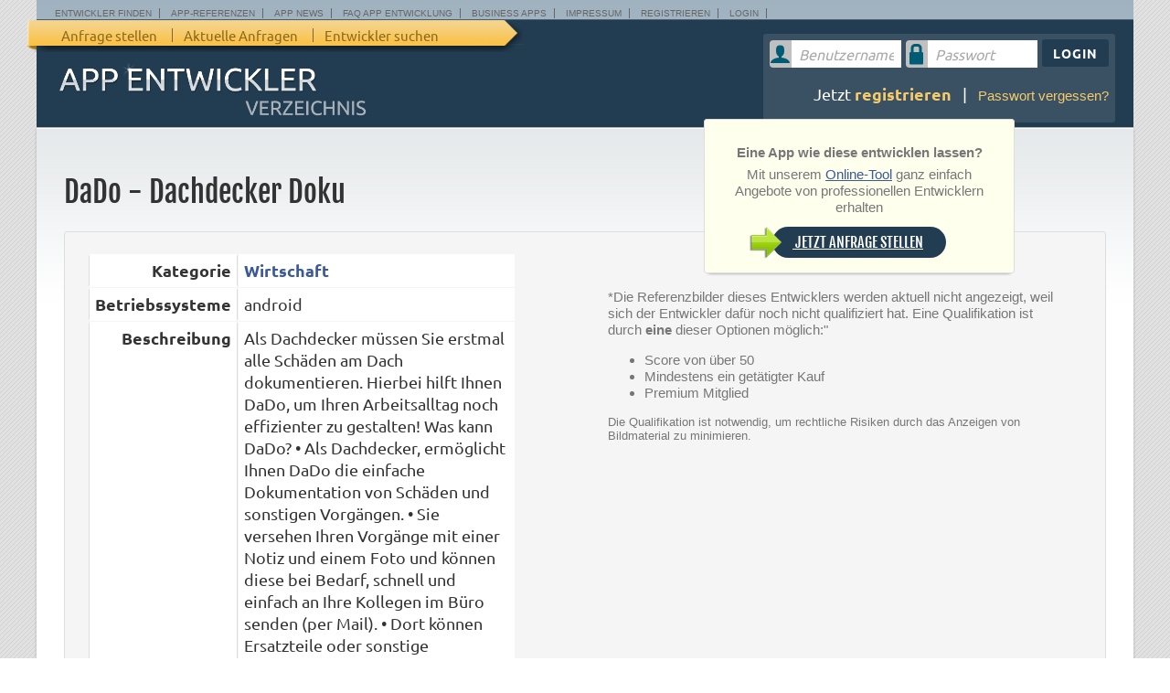

--- FILE ---
content_type: text/html; charset=UTF-8
request_url: https://app-entwickler-verzeichnis.de/app-referenzen/Wirtschaft/4788-dado--dachdecker-doku
body_size: 5104
content:
<!DOCTYPE html>
<html lang="de">

<head>
    <meta http-equiv="content-type" content="text/html; charset=UTF-8">

      <title>DaDo - Dachdecker Doku</title>
  
   
    
   
   
<meta name="description" content="Als Dachdecker müssen Sie erstmal alle Schäden am Dach dokumentieren. Hierbei hilft Ihnen DaDo, um Ihren Arbeitsalltag noch effizienter zu gestalten">
<meta name="keywords" content="Dachdecker">






    <!-- deferred loading of styles -->
    <link rel="preload" href="/images/icomoon/style.css" as="style" onload="this.onload = null;this.rel = 'stylesheet'">
    <noscript>
        <link rel="stylesheet" href="/images/icomoon/style.css">
    </noscript>


    <link rel="stylesheet" href="/css/critical.css?v=33" type="text/css">
    <link rel="stylesheet" href="/css/template.css?v=33" type="text/css">
    <link rel="stylesheet" href="/css/mobile.css?v=33" type="text/css">
    <link rel="stylesheet" href="/css/hamburger.css?v=33" type="text/css">

    <!-- jQuery -->
    <script src="/js/jquery.min.js"></script>



    <!-- fonts -->

    <link rel="icon" type="image/png" href="/favicon-32x32.png" sizes="32x32" />
    <link rel="icon" type="image/png" href="/favicon-16x16.png" sizes="16x16" />

    <!-- Google+ -->
    <link href="https://plus.google.com/106444695170874526139" rel="publisher" />


    <meta name="viewport" content="width=device-width, initial-scale=1.0, user-scalable=no" />
    <meta name="mobile-web-app-capable" content="yes">
    <meta name="apple-mobile-web-app-capable" content="yes" />
    <meta name="apple-mobile-web-app-status-bar-style" content="black" />

    <link rel="icon" sizes="192x192" href="/icon.png">


</head>


<body class="appsdetail">
    <div id="wrapper">
        
        <div id="header">
            <div id="toplinks" class="wrapperMenu">
                <button class="hamburger hamburger--slider" type="button">
                    <span class="hamburger-box">
                        <span class="hamburger-inner"></span>
                    </span>
                </button>


                <nav id="boxMenu">

                    <ul id="mainMenu" class="nav menu">

                        <!--  <li ><a href="/apps-programmierung">App Programmierung</a></li> -->
                        <li> <a href="/programmierer-in">Entwickler finden</a></li>
                        <li><a href="/app-referenzen">App-Referenzen</a></li>
                        <li><a href="/articles">App News</a></li>
                        <li><a href="/articles/110-faq-app-entwicklung">FAQ App Entwicklung</a></li>
                        <li><a href="/articles/130-business-apps">Business Apps</a></li>


                        <li><a href="/impressum">Impressum</a></li>
                        <li><a class="mobileButton" href="/login-register">Registrieren</a></li>
                        <li><a class="mobileButton" href="/index.php?com=users&view=login">Login</a></li>

                    </ul>
                </nav>
            </div>



            <div id="menu">
                <ul class="nav menu">
                    <li><a class=" first" href="/index.php?com=anfragen&view=form2022" title="Anfrage zur App Entwicklung stellen">Anfrage stellen</a></li>
                    <li><a href="/anfragen-app-programmierung">Aktuelle Anfragen</a></li>
                    <li><a href="/programmierer-in">Entwickler suchen</a></li>
                </ul>
            </div>



            <div id="login" class="desktopOnly">
                <div id="divLogout" class=" hidden  ">
                    <p>Willkommen, <span class="printedUsername"></span><br></p>
                    <a class="btn" href="/index.php?task=logout" id="btnLogout">logout</a>
                </div>

                                    <div id="divLogin" class=" ">
                        
<!--login module-->


<form  class="icoForm" action="/index.php?com=users&task=doLogin" method="post"  >
    <div class='boxLoginInput'>
        <label for="username" class="icon-user"></label>
                    <input type="text" name="username" class="username" placeholder="Benutzername" >
            </div>
    <div class='boxLoginInput'>
        <label for="password" class="icon-lock"></label>
        <input type="password" name="password" class="password" placeholder="Passwort">
    </div>

    <button type="submit" class="btnSubmitLogin">Login</button>

    <hr class="clear">

    
        <p class="white floatright boxTeaserRegister">
            Jetzt <a href="/index.php?com=users&view=register" class="orange">registrieren</a> &nbsp; | &nbsp;
            <a href="/index.php?com=users&view=reset1" class="orange small">Passwort vergessen?</a></p>

    </form>


                    </div>

                            </div>




            <div id="logo">
                <a href="https://app-entwickler-verzeichnis.de"><img id="aevlogo" src="/images/corporate/app-entwickler-verzeichnis-2018.png" alt="App Entwickler Verzeichnis" /></a>

                <!--                <h2 id="subtitle"><a href="/iphone-ipad-programmierung">iOS</a> &nbsp; &middot; &nbsp;
                                        <a href="/android-programmierung">Android</a>&nbsp; &middot; &nbsp;
                                        <a href="/articles/110-faq-app-entwicklung/682-der-progressive-web-apps-pws-guide">Web App</a></h2>-->
            </div>

        </div>




        


        <div id="contentwrapper">

            <div id="content" class="">
                


                <div id="main" >
                    <!--iTunes Affiliate Link-Maker makes all Links to iTunes count for our Affiliate ID-->
<script type='text/javascript'>var _merchantSettings = _merchantSettings || [];
    _merchantSettings.push(['AT', '11lvi5']);
    (function () {
        var autolink = document.createElement('script');
        autolink.type = 'text/javascript';
        autolink.async = true;
        autolink.src = ('https:' == document.location.protocol) ? 'https://autolinkmaker.itunes.apple.com/js/itunes_autolinkmaker.js' : 'http://autolinkmaker.itunes.apple.com/js/itunes_autolinkmaker.js';
        var s = document.getElementsByTagName('script')[0];
        s.parentNode.insertBefore(autolink, s);
    })();</script>


<div class="box2 shadow small mobilehidden" style="width: 340px; position: fixed; left: calc(50% + 130px); top: 130px; background: #ffe; padding: 15px; text-align: center; z-index:99">
    <p style='margin-bottom: 6px; font-size: 15px'><b>Eine App wie diese entwicklen lassen?</b></p> Mit unserem <a href="/anfrage-stellen">Online-Tool</a> ganz einfach Angebote von professionellen Entwicklern erhalten</p>
<a class="button primary " style="height: 40px; font-size: 16px" href="/anfrage-stellen" >
    <img alt="apps-programmierer-anfragen" src="/images/template/pfeilBig.png" height="35" width="35" style='margin-left: -50px'>
    <span>Jetzt Anfrage stellen</span>
</a>
</div>


<div id="appDetail"  style="min-height:135px">
    <h1 >DaDo - Dachdecker Doku</h1>

    <div class="flexRow box2">

        <div >
            <table class="anfragenstart"  border="0" cellspacing="1" cellpadding="2" >
                <tr>
                    <td class="titel">Kategorie</td>
                    <td>
                        <a href="/app-referenzen/Wirtschaft/1">    
                            Wirtschaft                        </a>
                    </td>
                </tr>
                <tr>
                    <td class="titel">Betriebssysteme</td>
                    <td>
                        android                    </td>
                </tr>

                <tr>
                    <td class="titel">Beschreibung</td>
                    <td>Als Dachdecker müssen Sie erstmal alle Schäden am Dach dokumentieren. Hierbei hilft Ihnen DaDo, um Ihren Arbeitsalltag noch effizienter zu gestalten!
Was kann DaDo?
•	Als Dachdecker, ermöglicht Ihnen DaDo die einfache Dokumentation von Schäden und sonstigen Vorgängen.
•	Sie versehen Ihren Vorgänge mit einer Notiz und einem Foto und können diese bei Bedarf, schnell und einfach an Ihre Kollegen im Büro senden (per Mail).
•	Dort können Ersatzteile oder sonstige Materialen direkt bestellt werden, während Sie noch beim Kunden sind.

Ein Dachdecker sorgt mit seiner Arbeit für wind- und wetterfeste Gebäude. Neben dem Dachdecken umfasst das Aufgabengebiet des Dachdeckers den gesamten Bereich der Dach-, Wand- und Abdichtungstechnik. Zu seinem Tätigkeitsfeld gehören auch der Einbau von Dachfenstern und das Installieren von Solaranlagen. Dachdecker arbeiten insbesondere bei Metallarbeiten mit Dachklempnern und Dachspenglern zusammen.</td>
                </tr>


                                  
                    <tr>
                        <td class="titel">Link</td>
                        <td>
                                                        <a rel="nofollow" href="https://play.google.com/store/apps/details?id=com.nubix.DaDo" title="https://play.google.com/store/apps/details?id=com.nubix.DaDo" target="_blank">play.google.com/store/apps/det...</a>
                        </td>
                    </tr>
                     

                <tr>
                    <td class="titel">Entwickler</td>
                    <td>    
                                                <!-- <a class="" href="/programmierer/dresden/3468-nubix-software-design-gmbh" > -->
                            nubix Software-Design GmbH                    <!--  -->    </a>
                    </td>

                </tr>

            </table>

            <br >


            <!-- T A G S -->
            <div id="tags" style="width: 430px">
                <label class='tags'> Dachdecker </label>            </div>

        </div>

        <div>
            
                <div class="box small">
                    <p>*Die Referenzbilder dieses Entwicklers werden aktuell nicht angezeigt, weil sich der Entwickler dafür noch nicht qualifiziert hat. Eine Qualifikation ist durch <b>eine</b> dieser Optionen möglich:"</p>
                    <ul>
                        <li>Score von über 50</li>
                        <li>Mindestens ein getätigter Kauf</li>
                        <li>Premium Mitglied</li>
                    </ul>

                    <p class="small">Die Qualifikation ist notwendig, um rechtliche Risiken durch das Anzeigen von Bildmaterial zu minimieren.</p>
                </div>

                        </div>
    </div>


    <hr class="clearall">
    <br>



</div>    


<hr >
<br>
<h2>App Kategorien</h2>

 
<div class="flex flexLinks ">

    <a class="boxRef gradientSilver" href="/app-referenzen/Wirtschaft/1">
        <img class="icon" src="/images/icons/office.png" />Wirtschaft</a>
    <a href="/app-referenzen/Bildung/1" class="boxRef gradientSilver">
        <img class="icon" src="/images/icons/book.png" />Bildung</a>
    <a href="/app-referenzen/Unterhaltung/1" class="boxRef gradientSilver">
        <img class="icon" src="/images/icons/bullhorn.png" />Unterhaltung</a>
    <a href="/app-referenzen/Finanzen/1" class="boxRef gradientSilver">
        <img class="icon" src="/images/icons/coin.png" />Finanzen</a>
    <a href="/app-referenzen/Spiele/1" class="boxRef gradientSilver">
        <img class="icon" src="/images/icons/dribbble.png" />Spiele</a>
    <a href="/app-referenzen/Gesundheit/1" class="boxRef gradientSilver">
        <img class="icon" src="/images/icons/accessibility.png" />Gesundheit</a>
    <a href="/app-referenzen/Lifestyle/1" class="boxRef gradientSilver">
        <img class="icon" src="/images/icons/food.png" />Lifestyle</a>
    <a href="/app-referenzen/Medizin/1" class="boxRef gradientSilver">
        <img class="icon" src="/images/icons/lab.png" />Medizin</a>
    <a href="/app-referenzen/Musik/1" class="boxRef gradientSilver">
        <img class="icon" src="/images/icons/bullhorn.png" />Musik</a>
    <a href="/app-referenzen/Navigation/1" class="boxRef gradientSilver">
        <img class="icon" src="/images/icons/location.png" />Navigation</a>
    <a href="/app-referenzen/Nachrichten/1" class="boxRef gradientSilver">
        <img class="icon" src="/images/icons/newspaper.png" />Nachrichten</a>
    <a href="/app-referenzen/Fotografie/1" class="boxRef gradientSilver">
        <img class="icon" src="/images/icons/camera.png" />Fotografie</a>
    <a href="/app-referenzen/Produktivitaet/1" class="boxRef gradientSilver">
        <img class="icon" src="/images/icons/hammer.png" />Produktivität</a>
    <a href="/app-referenzen/Referenzen/1" class="boxRef gradientSilver">
        <img class="icon" src="/images/icons/books.png" />Referenz</a>
    <a href="/app-referenzen/SocialNet/1" class="boxRef gradientSilver">
        <img class="icon" src="/images/icons/bubbles.png" />SocialNet</a>
    <a href="/app-referenzen/Sport/1" class="boxRef gradientSilver">
        <img class="icon" src="/images/icons/dribbble.png" />Sport</a>
    <a href="/app-referenzen/Reisen/1" class="boxRef gradientSilver">
        <img class="icon" src="/images/icons/airplane.png" />Reisen</a>
    <a href="/app-referenzen/Dienstprogramme/1" class="boxRef gradientSilver">
        <img class="icon" src="/images/icons/settings.png" />Dienstprogr.</a>
    <hr >
    <a href="/app-referenzen/Unternehmensinterne-Apps/1" class="boxRef gradientSilver">
        <img class="icon" src="/images/icons/truck.png" />Interne Apps</a>
    <a href="/app-referenzen/Behörden/1" class="boxRef gradientSilver">
        <img class="icon" src="/images/icons/library.png" />Behörden</a>
    <a href="/app-referenzen/NGOs/1" class="boxRef gradientSilver">
        <img class="icon" src="/images/icons/globe.png" />NGOs</a>
    <a href="/app-referenzen/sonstige/1" class="boxRef gradientSilver">
        <img class="icon" src="/images/icons/tag.png" />sonstige</a>
</div>
<br>
<p> 
    <a href="/app-referenzen">Alle App Referenzen</a>
</p>





<p class="small" style="display: block; text-align: right">ID 4788 | 0  | 0</p>                </div>



            </div> <!-- content end -->


            <!-- RIGHT -->



            <hr class="clearall" />


        </div>

    </div>

    <!-- END WRAPPER -->






    <div id="sitemap" class="">

<div class="floatingbox" >
    <div class="box">
        <h3>App Entwickler Artikel</h3>
        <a href="/articles/110-faq-app-entwicklung/690-app-entwickeln-lassen-tutorial-für-newbies">App entwickeln lassen</a>
        <a href="/articles/110-faq-app-entwicklung/71-was-kostet-die-entwicklung-einer-app">Kosten App Entwicklung</a>
        <a href="/articles/110-faq-app-entwicklung/575-app-entwicklung-ein-ratgeber-fuer-auftraggeber">7 Tipps für Auftraggeber</a>
        <a href="/articles/110-faq-app-entwicklung/586-unterschiede-und-vergleich-native-apps-vs-web-apps-2">Native App vs WebApp</a>
    </div>

    <div class="box" >
        <h3>App Tipps</h3>
        <a href="https://it-entwickler-jobs.de/" target="_blank">IT Entwickler Jobs</a>
        <a href="https://itunes.apple.com/de/app/meditation-time-meditations/id794980636?mt=8" target="_blank">Meditation Time</a>
        <a href="https://qm-ware.de" target="_blank">QM Reklamations-Software</a>
        <a href='/articles/100-app-entwickler-news/660-wie-man-eine-dating-app-wie-tinder-entwickelt--nur-besser'>Tinder App entwickeln</a>
        

    </div>

    
    <div class="box " >
        <h3>Programmierung</h3>
        <a href="/articles/130-business-apps/665-offshoring-in-der-app-entwicklung">Offshoring App Entwicklung</a>                           
        <a href="/articles/120-app-programmierung/297-android-programmierung-tutorial-der-grosse-android-newbie-guide">Android Programmierung</a>
        <a href="/articles/120-app-programmierung/682-der-progressive-web-apps-pws-guide">PWA Guide</a>
        


    </div>

    <div class="box " >
        <h3>Suche in...</h3>
        <a href="/programmierer-in/Berlin">App Entwicklung Berlin</a>
        <a href="/programmierer-in/München">App Entwicklung München</a>
        <a href="/programmierer-in/Köln">App Entwicklung Köln</a>
        <a href="/programmierer-in/Hamburg">App Entwicklung Hamburg</a>
    </div>

    <div class="box" >
        <h3>App Entwickler intl.</h3>        
        <a class='inline' href="/programmierer-in/?country=Österreich">Österreich</a> / <a class='inline' href="/programmierer-in/Wien">Wien</a><br>
        <a class='inline' href="/programmierer-in/?country=Schweiz"> Schweiz</a> / <a class='inline' href="/programmierer-in/zürich">Zürich</a><br>
        <a class='inline' href="https://lebensbefragung.de">Lebensberatung Ravensburg</a>
    </div>


    <hr class="clearall"  />

</div>   
</div>

    <div id="footer" class="clearfix">&copy;
        2026 App Entwickler Verzeichnis |
        <a href="https://www.internet-agentur-bodensee.com" target="_blank">Entwicklung: Internetagentur Bodensee</a> |
        <a href="/articles/992-portale">InternetPortale</a> |
        <a href="/werben" style='display: inline-block'>Werben im AEV</a> |
        <a href='/articles/990-intern/77-stellenanzeigen-fuer-app-programmierer' style='display: inline-block'>Stellenanzeigen</a>
    </div>


    <div id="popupLogin" class="hidden">

    </div>


    <div id="lightbox" class="hidden">
        <div id="popup">
            <div>
            </div>
        </div>
    </div>




    <script>
        // passing vars from php to js
                    var user = null;
            </script>



    <!-- ADD TO HOMESCREEN Plugin -->
    <!--<script src="js/addtohomescreen.min.js"></script>-->

    <script src="/js/helpers.js?v=33"></script>
    <script src="/js/handlers.js?v=33"></script>

    <script src="/js/comments.js?v=33"></script>

    

    <script src="/js/init.js?v=33"></script>

    <script src="/js/cookies.js?v=33"></script>


    










    <!-- GOOGLE ANALYTICS -->
    <script type="text/javascript">

    </script>




</body>







</html>








--- FILE ---
content_type: text/css
request_url: https://app-entwickler-verzeichnis.de/images/icomoon/style.css
body_size: 23131
content:
@font-face {
  font-family: 'icomoon';
  src:  url('fonts/icomoon.eot?6xih4h');
  src:  url('fonts/icomoon.eot?6xih4h#iefix') format('embedded-opentype'),
    url('fonts/icomoon.ttf?6xih4h') format('truetype'),
    url('fonts/icomoon.woff?6xih4h') format('woff'),
    url('fonts/icomoon.svg?6xih4h#icomoon') format('svg');
  font-weight: normal;
  font-style: normal;
}

[class^="icon-"], [class*=" icon-"] {
  /* use !important to prevent issues with browser extensions that change fonts */
  font-family: 'icomoon' !important;
  speak: none;
  font-style: normal;
  font-weight: normal;
  font-variant: normal;
  text-transform: none;
  line-height: 1;

  /* Better Font Rendering =========== */
  -webkit-font-smoothing: antialiased;
  -moz-osx-font-smoothing: grayscale;
}

.icon-home:before {
  content: "\e900";
}
.icon-home2:before {
  content: "\e9c1";
}
.icon-home3:before {
  content: "\e901";
}
.icon-office:before {
  content: "\e9c2";
}
.icon-newspaper:before {
  content: "\e902";
}
.icon-pencil:before {
  content: "\e903";
}
.icon-pencil2:before {
  content: "\e904";
}
.icon-quill:before {
  content: "\e9c3";
}
.icon-pen:before {
  content: "\e9c4";
}
.icon-blog:before {
  content: "\e9c5";
}
.icon-eyedropper:before {
  content: "\e909";
}
.icon-droplet:before {
  content: "\e9c6";
}
.icon-paint-format:before {
  content: "\e90a";
}
.icon-image:before {
  content: "\e905";
}
.icon-images:before {
  content: "\e90b";
}
.icon-camera:before {
  content: "\e906";
}
.icon-headphones:before {
  content: "\e907";
}
.icon-music:before {
  content: "\e908";
}
.icon-play:before {
  content: "\e90c";
}
.icon-film:before {
  content: "\e90d";
}
.icon-video-camera:before {
  content: "\e90e";
}
.icon-dice:before {
  content: "\e90f";
}
.icon-pacman:before {
  content: "\e910";
}
.icon-spades:before {
  content: "\e9c7";
}
.icon-clubs:before {
  content: "\e9c8";
}
.icon-diamonds:before {
  content: "\e9c9";
}
.icon-bullhorn:before {
  content: "\e911";
}
.icon-connection:before {
  content: "\e912";
}
.icon-podcast:before {
  content: "\e9ca";
}
.icon-feed:before {
  content: "\e9cb";
}
.icon-mic:before {
  content: "\e92b";
}
.icon-book:before {
  content: "\e913";
}
.icon-books:before {
  content: "\e914";
}
.icon-library:before {
  content: "\e92c";
}
.icon-file-text:before {
  content: "\e915";
}
.icon-profile:before {
  content: "\e916";
}
.icon-file-empty:before {
  content: "\e917";
}
.icon-files-empty:before {
  content: "\e918";
}
.icon-file-text2:before {
  content: "\e919";
}
.icon-file-picture:before {
  content: "\e91a";
}
.icon-file-music:before {
  content: "\e91b";
}
.icon-file-play:before {
  content: "\e92d";
}
.icon-file-video:before {
  content: "\e92e";
}
.icon-file-zip:before {
  content: "\e92f";
}
.icon-copy:before {
  content: "\e934";
}
.icon-paste:before {
  content: "\e91c";
}
.icon-stack:before {
  content: "\e93a";
}
.icon-folder:before {
  content: "\e93b";
}
.icon-folder-open:before {
  content: "\e93c";
}
.icon-folder-plus:before {
  content: "\e93d";
}
.icon-folder-minus:before {
  content: "\e93e";
}
.icon-folder-download:before {
  content: "\e93f";
}
.icon-folder-upload:before {
  content: "\e91d";
}
.icon-price-tag:before {
  content: "\e91e";
}
.icon-price-tags:before {
  content: "\e91f";
}
.icon-barcode:before {
  content: "\e940";
}
.icon-qrcode:before {
  content: "\e941";
}
.icon-ticket:before {
  content: "\e942";
}
.icon-cart:before {
  content: "\e943";
}
.icon-coin-dollar:before {
  content: "\e944";
}
.icon-coin-euro:before {
  content: "\e945";
}
.icon-coin-pound:before {
  content: "\e9cc";
}
.icon-coin-yen:before {
  content: "\e9cd";
}
.icon-credit-card:before {
  content: "\e946";
}
.icon-calculator:before {
  content: "\e947";
}
.icon-lifebuoy:before {
  content: "\e920";
}
.icon-phone:before {
  content: "\e948";
}
.icon-phone-hang-up:before {
  content: "\e9ce";
}
.icon-address-book:before {
  content: "\e949";
}
.icon-envelop:before {
  content: "\e94a";
}
.icon-pushpin:before {
  content: "\e9cf";
}
.icon-location:before {
  content: "\e94b";
}
.icon-location2:before {
  content: "\e94c";
}
.icon-compass:before {
  content: "\e94d";
}
.icon-compass2:before {
  content: "\e94e";
}
.icon-map:before {
  content: "\e921";
}
.icon-map2:before {
  content: "\e922";
}
.icon-history:before {
  content: "\e94f";
}
.icon-clock:before {
  content: "\e950";
}
.icon-clock2:before {
  content: "\e951";
}
.icon-alarm:before {
  content: "\e952";
}
.icon-bell:before {
  content: "\e923";
}
.icon-stopwatch:before {
  content: "\e9d0";
}
.icon-calendar:before {
  content: "\e924";
}
.icon-printer:before {
  content: "\e9d1";
}
.icon-keyboard:before {
  content: "\e925";
}
.icon-display:before {
  content: "\e926";
}
.icon-laptop:before {
  content: "\e953";
}
.icon-mobile:before {
  content: "\e927";
}
.icon-mobile2:before {
  content: "\e954";
}
.icon-tablet:before {
  content: "\e955";
}
.icon-tv:before {
  content: "\e9d2";
}
.icon-drawer:before {
  content: "\e956";
}
.icon-drawer2:before {
  content: "\e957";
}
.icon-box-add:before {
  content: "\e958";
}
.icon-box-remove:before {
  content: "\e959";
}
.icon-download:before {
  content: "\e95a";
}
.icon-upload:before {
  content: "\e928";
}
.icon-floppy-disk:before {
  content: "\e95b";
}
.icon-drive:before {
  content: "\e9d3";
}
.icon-database:before {
  content: "\e95c";
}
.icon-undo:before {
  content: "\e929";
}
.icon-redo:before {
  content: "\e92a";
}
.icon-undo2:before {
  content: "\e9d4";
}
.icon-redo2:before {
  content: "\e9d5";
}
.icon-forward:before {
  content: "\e9d6";
}
.icon-reply:before {
  content: "\e9d7";
}
.icon-bubble:before {
  content: "\e95d";
}
.icon-bubbles:before {
  content: "\e95e";
}
.icon-bubbles2:before {
  content: "\e9d8";
}
.icon-bubble2:before {
  content: "\e9d9";
}
.icon-bubbles3:before {
  content: "\e9da";
}
.icon-bubbles4:before {
  content: "\e95f";
}
.icon-user:before {
  content: "\e960";
}
.icon-users:before {
  content: "\e961";
}
.icon-user-plus:before {
  content: "\e962";
}
.icon-user-minus:before {
  content: "\e963";
}
.icon-user-check:before {
  content: "\e964";
}
.icon-user-tie:before {
  content: "\e9db";
}
.icon-quotes-left:before {
  content: "\e9dc";
}
.icon-quotes-right:before {
  content: "\e9dd";
}
.icon-hour-glass:before {
  content: "\e965";
}
.icon-spinner:before {
  content: "\e966";
}
.icon-spinner2:before {
  content: "\e9de";
}
.icon-spinner3:before {
  content: "\e9df";
}
.icon-spinner4:before {
  content: "\e9e0";
}
.icon-spinner5:before {
  content: "\e9e1";
}
.icon-spinner6:before {
  content: "\e9e2";
}
.icon-spinner7:before {
  content: "\e9e3";
}
.icon-spinner8:before {
  content: "\e9e4";
}
.icon-spinner9:before {
  content: "\e9e5";
}
.icon-spinner10:before {
  content: "\e9e6";
}
.icon-spinner11:before {
  content: "\e967";
}
.icon-binoculars:before {
  content: "\e968";
}
.icon-search:before {
  content: "\e938";
}
.icon-zoom-in:before {
  content: "\e969";
}
.icon-zoom-out:before {
  content: "\e96a";
}
.icon-enlarge:before {
  content: "\e96b";
}
.icon-shrink:before {
  content: "\e96c";
}
.icon-enlarge2:before {
  content: "\e9e7";
}
.icon-shrink2:before {
  content: "\e9e8";
}
.icon-key:before {
  content: "\e96d";
}
.icon-key2:before {
  content: "\e96e";
}
.icon-lock:before {
  content: "\e939";
}
.icon-unlocked:before {
  content: "\e96f";
}
.icon-wrench:before {
  content: "\e930";
}
.icon-equalizer:before {
  content: "\e931";
}
.icon-equalizer2:before {
  content: "\e9e9";
}
.icon-cog:before {
  content: "\e970";
}
.icon-cogs:before {
  content: "\e9ea";
}
.icon-hammer:before {
  content: "\e9eb";
}
.icon-magic-wand:before {
  content: "\e9ec";
}
.icon-aid-kit:before {
  content: "\e9ed";
}
.icon-bug:before {
  content: "\e9ee";
}
.icon-pie-chart:before {
  content: "\e971";
}
.icon-stats-dots:before {
  content: "\e932";
}
.icon-stats-bars:before {
  content: "\e972";
}
.icon-stats-bars2:before {
  content: "\e973";
}
.icon-trophy:before {
  content: "\e933";
}
.icon-gift:before {
  content: "\e935";
}
.icon-glass:before {
  content: "\e936";
}
.icon-glass2:before {
  content: "\e9ef";
}
.icon-mug:before {
  content: "\e937";
}
.icon-spoon-knife:before {
  content: "\e974";
}
.icon-leaf:before {
  content: "\e9f0";
}
.icon-rocket:before {
  content: "\e9f1";
}
.icon-meter:before {
  content: "\e975";
}
.icon-meter2:before {
  content: "\e9f2";
}
.icon-hammer2:before {
  content: "\e9f3";
}
.icon-fire:before {
  content: "\e9f4";
}
.icon-lab:before {
  content: "\e9f5";
}
.icon-magnet:before {
  content: "\e9f6";
}
.icon-bin:before {
  content: "\e99f";
}
.icon-bin2:before {
  content: "\e9f7";
}
.icon-briefcase:before {
  content: "\e976";
}
.icon-airplane:before {
  content: "\e9f8";
}
.icon-truck:before {
  content: "\e9f9";
}
.icon-road:before {
  content: "\e9fa";
}
.icon-accessibility:before {
  content: "\e9fb";
}
.icon-target:before {
  content: "\e9fc";
}
.icon-shield:before {
  content: "\e9fd";
}
.icon-power:before {
  content: "\e977";
}
.icon-switch:before {
  content: "\e978";
}
.icon-power-cord:before {
  content: "\e979";
}
.icon-clipboard:before {
  content: "\e97a";
}
.icon-list-numbered:before {
  content: "\e97b";
}
.icon-list:before {
  content: "\e97c";
}
.icon-list2:before {
  content: "\e97d";
}
.icon-tree:before {
  content: "\e97e";
}
.icon-menu:before {
  content: "\e97f";
}
.icon-menu2:before {
  content: "\e9fe";
}
.icon-menu3:before {
  content: "\e9ff";
}
.icon-menu4:before {
  content: "\ea00";
}
.icon-cloud:before {
  content: "\e980";
}
.icon-cloud-download:before {
  content: "\e981";
}
.icon-cloud-upload:before {
  content: "\e982";
}
.icon-cloud-check:before {
  content: "\ea01";
}
.icon-download2:before {
  content: "\ea02";
}
.icon-upload2:before {
  content: "\ea03";
}
.icon-download3:before {
  content: "\ea04";
}
.icon-upload3:before {
  content: "\ea05";
}
.icon-sphere:before {
  content: "\e983";
}
.icon-earth:before {
  content: "\e984";
}
.icon-link:before {
  content: "\e985";
}
.icon-flag:before {
  content: "\e986";
}
.icon-attachment:before {
  content: "\ea06";
}
.icon-eye:before {
  content: "\ea07";
}
.icon-eye-plus:before {
  content: "\ea08";
}
.icon-eye-minus:before {
  content: "\ea09";
}
.icon-eye-blocked:before {
  content: "\ea0a";
}
.icon-bookmark:before {
  content: "\e987";
}
.icon-bookmarks:before {
  content: "\ea0b";
}
.icon-sun:before {
  content: "\ea0c";
}
.icon-contrast:before {
  content: "\ea0d";
}
.icon-brightness-contrast:before {
  content: "\ea0e";
}
.icon-star-empty:before {
  content: "\e9a0";
}
.icon-star-half:before {
  content: "\e9a2";
}
.icon-star-full:before {
  content: "\e9a1";
}
.icon-heart:before {
  content: "\e9a3";
}
.icon-heart-broken:before {
  content: "\e9a4";
}
.icon-man:before {
  content: "\ea0f";
}
.icon-woman:before {
  content: "\ea10";
}
.icon-man-woman:before {
  content: "\ea11";
}
.icon-happy:before {
  content: "\ea12";
}
.icon-happy2:before {
  content: "\ea13";
}
.icon-smile:before {
  content: "\e988";
}
.icon-smile2:before {
  content: "\ea14";
}
.icon-tongue:before {
  content: "\ea15";
}
.icon-tongue2:before {
  content: "\ea16";
}
.icon-sad:before {
  content: "\e9a5";
}
.icon-sad2:before {
  content: "\ea17";
}
.icon-wink:before {
  content: "\ea18";
}
.icon-wink2:before {
  content: "\ea19";
}
.icon-grin:before {
  content: "\e9a6";
}
.icon-grin2:before {
  content: "\ea1a";
}
.icon-cool:before {
  content: "\ea1b";
}
.icon-cool2:before {
  content: "\ea1c";
}
.icon-angry:before {
  content: "\e9a7";
}
.icon-angry2:before {
  content: "\ea1d";
}
.icon-evil:before {
  content: "\ea1e";
}
.icon-evil2:before {
  content: "\ea1f";
}
.icon-shocked:before {
  content: "\ea20";
}
.icon-shocked2:before {
  content: "\ea21";
}
.icon-baffled:before {
  content: "\ea22";
}
.icon-baffled2:before {
  content: "\ea23";
}
.icon-confused:before {
  content: "\ea24";
}
.icon-confused2:before {
  content: "\ea25";
}
.icon-neutral:before {
  content: "\e9a8";
}
.icon-neutral2:before {
  content: "\ea26";
}
.icon-hipster:before {
  content: "\ea27";
}
.icon-hipster2:before {
  content: "\ea28";
}
.icon-wondering:before {
  content: "\e9a9";
}
.icon-wondering2:before {
  content: "\ea29";
}
.icon-sleepy:before {
  content: "\e9aa";
}
.icon-sleepy2:before {
  content: "\ea2a";
}
.icon-frustrated:before {
  content: "\ea2b";
}
.icon-frustrated2:before {
  content: "\ea2c";
}
.icon-crying:before {
  content: "\ea2d";
}
.icon-crying2:before {
  content: "\ea2e";
}
.icon-point-up:before {
  content: "\ea2f";
}
.icon-point-right:before {
  content: "\ea30";
}
.icon-point-down:before {
  content: "\ea31";
}
.icon-point-left:before {
  content: "\ea32";
}
.icon-warning:before {
  content: "\e989";
}
.icon-notification:before {
  content: "\e9ab";
}
.icon-question:before {
  content: "\e9ac";
}
.icon-plus:before {
  content: "\e98a";
}
.icon-minus:before {
  content: "\e98b";
}
.icon-info:before {
  content: "\e9ad";
}
.icon-cancel-circle:before {
  content: "\e9ae";
}
.icon-blocked:before {
  content: "\e9af";
}
.icon-cross:before {
  content: "\e98c";
}
.icon-checkmark:before {
  content: "\e98d";
}
.icon-checkmark2:before {
  content: "\e98e";
}
.icon-spell-check:before {
  content: "\ea33";
}
.icon-enter:before {
  content: "\ea34";
}
.icon-exit:before {
  content: "\ea35";
}
.icon-play2:before {
  content: "\e9b0";
}
.icon-pause:before {
  content: "\e9b1";
}
.icon-stop:before {
  content: "\e9b2";
}
.icon-previous:before {
  content: "\e9b3";
}
.icon-next:before {
  content: "\e9b4";
}
.icon-backward:before {
  content: "\e9b5";
}
.icon-forward2:before {
  content: "\e9b6";
}
.icon-play3:before {
  content: "\ea36";
}
.icon-pause2:before {
  content: "\ea37";
}
.icon-stop2:before {
  content: "\ea38";
}
.icon-backward2:before {
  content: "\ea39";
}
.icon-forward3:before {
  content: "\ea3a";
}
.icon-first:before {
  content: "\ea3b";
}
.icon-last:before {
  content: "\ea3c";
}
.icon-previous2:before {
  content: "\ea3d";
}
.icon-next2:before {
  content: "\ea3e";
}
.icon-eject:before {
  content: "\ea3f";
}
.icon-volume-high:before {
  content: "\ea40";
}
.icon-volume-medium:before {
  content: "\ea41";
}
.icon-volume-low:before {
  content: "\ea42";
}
.icon-volume-mute:before {
  content: "\ea43";
}
.icon-volume-mute2:before {
  content: "\ea44";
}
.icon-volume-increase:before {
  content: "\ea45";
}
.icon-volume-decrease:before {
  content: "\ea46";
}
.icon-loop:before {
  content: "\ea47";
}
.icon-loop2:before {
  content: "\e992";
}
.icon-infinite:before {
  content: "\ea48";
}
.icon-shuffle:before {
  content: "\e993";
}
.icon-arrow-up-left:before {
  content: "\ea49";
}
.icon-arrow-up:before {
  content: "\e994";
}
.icon-arrow-up-right:before {
  content: "\e995";
}
.icon-arrow-right:before {
  content: "\e996";
}
.icon-arrow-down-right:before {
  content: "\e997";
}
.icon-arrow-down:before {
  content: "\e998";
}
.icon-arrow-down-left:before {
  content: "\e999";
}
.icon-arrow-left:before {
  content: "\e99a";
}
.icon-arrow-up-left2:before {
  content: "\ea4a";
}
.icon-arrow-up2:before {
  content: "\ea4b";
}
.icon-arrow-up-right2:before {
  content: "\ea4c";
}
.icon-arrow-right2:before {
  content: "\ea4d";
}
.icon-arrow-down-right2:before {
  content: "\ea4e";
}
.icon-arrow-down2:before {
  content: "\ea4f";
}
.icon-arrow-down-left2:before {
  content: "\ea50";
}
.icon-arrow-left2:before {
  content: "\ea51";
}
.icon-circle-up:before {
  content: "\e99b";
}
.icon-circle-right:before {
  content: "\e99c";
}
.icon-circle-down:before {
  content: "\e99d";
}
.icon-circle-left:before {
  content: "\e99e";
}
.icon-tab:before {
  content: "\ea52";
}
.icon-move-up:before {
  content: "\ea53";
}
.icon-move-down:before {
  content: "\ea54";
}
.icon-sort-alpha-asc:before {
  content: "\ea55";
}
.icon-sort-alpha-desc:before {
  content: "\ea56";
}
.icon-sort-numeric-asc:before {
  content: "\ea57";
}
.icon-sort-numberic-desc:before {
  content: "\ea58";
}
.icon-sort-amount-asc:before {
  content: "\ea59";
}
.icon-sort-amount-desc:before {
  content: "\ea5a";
}
.icon-command:before {
  content: "\ea5b";
}
.icon-shift:before {
  content: "\ea5c";
}
.icon-ctrl:before {
  content: "\ea5d";
}
.icon-opt:before {
  content: "\ea5e";
}
.icon-checkbox-checked:before {
  content: "\ea5f";
}
.icon-checkbox-unchecked:before {
  content: "\e98f";
}
.icon-radio-checked:before {
  content: "\e990";
}
.icon-radio-checked2:before {
  content: "\e991";
}
.icon-radio-unchecked:before {
  content: "\e9b7";
}
.icon-crop:before {
  content: "\ea60";
}
.icon-make-group:before {
  content: "\ea61";
}
.icon-ungroup:before {
  content: "\ea62";
}
.icon-scissors:before {
  content: "\ea63";
}
.icon-filter:before {
  content: "\e9b8";
}
.icon-font:before {
  content: "\ea64";
}
.icon-ligature:before {
  content: "\ea65";
}
.icon-ligature2:before {
  content: "\ea66";
}
.icon-text-height:before {
  content: "\ea67";
}
.icon-text-width:before {
  content: "\ea68";
}
.icon-font-size:before {
  content: "\ea69";
}
.icon-bold:before {
  content: "\ea6a";
}
.icon-underline:before {
  content: "\ea6b";
}
.icon-italic:before {
  content: "\ea6c";
}
.icon-strikethrough:before {
  content: "\ea6d";
}
.icon-omega:before {
  content: "\ea6e";
}
.icon-sigma:before {
  content: "\ea6f";
}
.icon-page-break:before {
  content: "\ea70";
}
.icon-superscript:before {
  content: "\ea71";
}
.icon-subscript:before {
  content: "\ea72";
}
.icon-superscript2:before {
  content: "\ea73";
}
.icon-subscript2:before {
  content: "\ea74";
}
.icon-text-color:before {
  content: "\ea75";
}
.icon-pagebreak:before {
  content: "\ea76";
}
.icon-clear-formatting:before {
  content: "\ea77";
}
.icon-table:before {
  content: "\ea78";
}
.icon-table2:before {
  content: "\ea79";
}
.icon-insert-template:before {
  content: "\ea7a";
}
.icon-pilcrow:before {
  content: "\ea7b";
}
.icon-ltr:before {
  content: "\ea7c";
}
.icon-rtl:before {
  content: "\ea7d";
}
.icon-section:before {
  content: "\ea7e";
}
.icon-paragraph-left:before {
  content: "\ea7f";
}
.icon-paragraph-center:before {
  content: "\ea80";
}
.icon-paragraph-right:before {
  content: "\ea81";
}
.icon-paragraph-justify:before {
  content: "\ea82";
}
.icon-indent-increase:before {
  content: "\ea83";
}
.icon-indent-decrease:before {
  content: "\ea84";
}
.icon-share:before {
  content: "\ea85";
}
.icon-new-tab:before {
  content: "\ea86";
}
.icon-embed:before {
  content: "\ea87";
}
.icon-embed2:before {
  content: "\e9b9";
}
.icon-terminal:before {
  content: "\ea88";
}
.icon-share2:before {
  content: "\e9ba";
}
.icon-mail:before {
  content: "\e9bb";
}
.icon-mail2:before {
  content: "\ea89";
}
.icon-mail3:before {
  content: "\ea8a";
}
.icon-mail4:before {
  content: "\ea8b";
}
.icon-amazon:before {
  content: "\ea8c";
}
.icon-google:before {
  content: "\e9bc";
}
.icon-google2:before {
  content: "\ea8d";
}
.icon-google3:before {
  content: "\ea8e";
}
.icon-google-plus:before {
  content: "\ea8f";
}
.icon-google-plus2:before {
  content: "\ea90";
}
.icon-google-plus3:before {
  content: "\e9bd";
}
.icon-hangouts:before {
  content: "\ea91";
}
.icon-google-drive:before {
  content: "\ea92";
}
.icon-facebook:before {
  content: "\e9be";
}
.icon-facebook2:before {
  content: "\ea93";
}
.icon-instagram:before {
  content: "\ea94";
}
.icon-whatsapp:before {
  content: "\ea95";
}
.icon-spotify:before {
  content: "\ea96";
}
.icon-telegram:before {
  content: "\ea97";
}
.icon-twitter:before {
  content: "\e9bf";
}
.icon-vine:before {
  content: "\ea98";
}
.icon-vk:before {
  content: "\ea99";
}
.icon-renren:before {
  content: "\ea9a";
}
.icon-sina-weibo:before {
  content: "\ea9b";
}
.icon-rss:before {
  content: "\ea9c";
}
.icon-rss2:before {
  content: "\ea9d";
}
.icon-youtube:before {
  content: "\ea9e";
}
.icon-youtube2:before {
  content: "\e9c0";
}
.icon-twitch:before {
  content: "\ea9f";
}
.icon-vimeo:before {
  content: "\eaa0";
}
.icon-vimeo2:before {
  content: "\eaa1";
}
.icon-lanyrd:before {
  content: "\eaa2";
}
.icon-flickr:before {
  content: "\eaa3";
}
.icon-flickr2:before {
  content: "\eaa4";
}
.icon-flickr3:before {
  content: "\eaa5";
}
.icon-flickr4:before {
  content: "\eaa6";
}
.icon-dribbble:before {
  content: "\eaa7";
}
.icon-behance:before {
  content: "\eaa8";
}
.icon-behance2:before {
  content: "\eaa9";
}
.icon-deviantart:before {
  content: "\eaaa";
}
.icon-500px:before {
  content: "\eaab";
}
.icon-steam:before {
  content: "\eaac";
}
.icon-steam2:before {
  content: "\eaad";
}
.icon-dropbox:before {
  content: "\eaae";
}
.icon-onedrive:before {
  content: "\eaaf";
}
.icon-github:before {
  content: "\eab0";
}
.icon-npm:before {
  content: "\eab1";
}
.icon-basecamp:before {
  content: "\eab2";
}
.icon-trello:before {
  content: "\eab3";
}
.icon-wordpress:before {
  content: "\eab4";
}
.icon-joomla:before {
  content: "\eab5";
}
.icon-ello:before {
  content: "\eab6";
}
.icon-blogger:before {
  content: "\eab7";
}
.icon-blogger2:before {
  content: "\eab8";
}
.icon-tumblr:before {
  content: "\eab9";
}
.icon-tumblr2:before {
  content: "\eaba";
}
.icon-yahoo:before {
  content: "\eabb";
}
.icon-yahoo2:before {
  content: "\eabc";
}
.icon-tux:before {
  content: "\eabd";
}
.icon-appleinc:before {
  content: "\eabe";
}
.icon-finder:before {
  content: "\eabf";
}
.icon-android:before {
  content: "\eac0";
}
.icon-windows:before {
  content: "\eac1";
}
.icon-windows8:before {
  content: "\eac2";
}
.icon-soundcloud:before {
  content: "\eac3";
}
.icon-soundcloud2:before {
  content: "\eac4";
}
.icon-skype:before {
  content: "\eac5";
}
.icon-reddit:before {
  content: "\eac6";
}
.icon-hackernews:before {
  content: "\eac7";
}
.icon-wikipedia:before {
  content: "\eac8";
}
.icon-linkedin:before {
  content: "\eac9";
}
.icon-linkedin2:before {
  content: "\eaca";
}
.icon-lastfm:before {
  content: "\eacb";
}
.icon-lastfm2:before {
  content: "\eacc";
}
.icon-delicious:before {
  content: "\eacd";
}
.icon-stumbleupon:before {
  content: "\eace";
}
.icon-stumbleupon2:before {
  content: "\eacf";
}
.icon-stackoverflow:before {
  content: "\ead0";
}
.icon-pinterest:before {
  content: "\ead1";
}
.icon-pinterest2:before {
  content: "\ead2";
}
.icon-xing:before {
  content: "\ead3";
}
.icon-xing2:before {
  content: "\ead4";
}
.icon-flattr:before {
  content: "\ead5";
}
.icon-foursquare:before {
  content: "\ead6";
}
.icon-yelp:before {
  content: "\ead7";
}
.icon-paypal:before {
  content: "\ead8";
}
.icon-chrome:before {
  content: "\ead9";
}
.icon-firefox:before {
  content: "\eada";
}
.icon-IE:before {
  content: "\eadb";
}
.icon-edge:before {
  content: "\eadc";
}
.icon-safari:before {
  content: "\eadd";
}
.icon-opera:before {
  content: "\eade";
}
.icon-file-pdf:before {
  content: "\eadf";
}
.icon-file-openoffice:before {
  content: "\eae0";
}
.icon-file-word:before {
  content: "\eae1";
}
.icon-file-excel:before {
  content: "\eae2";
}
.icon-libreoffice:before {
  content: "\eae3";
}
.icon-html-five:before {
  content: "\eae4";
}
.icon-html-five2:before {
  content: "\eae5";
}
.icon-css3:before {
  content: "\eae6";
}
.icon-git:before {
  content: "\eae7";
}
.icon-codepen:before {
  content: "\eae8";
}
.icon-svg:before {
  content: "\eae9";
}
.icon-IcoMoon:before {
  content: "\eaea";
}


--- FILE ---
content_type: text/css
request_url: https://app-entwickler-verzeichnis.de/css/critical.css?v=33
body_size: 11590
content:

@font-face {
    font-family: Ubuntu;
    src: url("fonts/Ubuntu-Regular.ttf") format("truetype");
}

@font-face {
    font-family: Ubuntu;
    font-weight: bold;
    src: url("fonts/Ubuntu-Bold.ttf") format("truetype");
}

@font-face {
    font-family: Fjalla One;
    src: url("fonts/FjallaOne.ttf") format("truetype");
}



html { 
    height: 100%;
    margin-bottom: 1px;
}

form {
    margin: 0;
    padding: 0;
}

body {
    font-family: 'Ubuntu', sans-serif;
    margin: 0px;
    font-size: 18px;
    color: #333;
    xbackground-color: #f0f2f4;
    xbackground-color: #CCCCCD;
    background-image:url(../images/corporate/bg-body.png);
    background-repeat: repeat;	
    box-sizing: border-box;
} 




#header {
    background-image:url(../images/corporate/bg-head.png);
    background-color: #FFFFFF;
    background-repeat: repeat-x;
}


#wrapper {
    width: 100%;
    max-width: 1200px;
    font-weight: normal;
    z-index: 10;
    margin: auto;
}


#toplinks {
    width: 100%;
    height: 18px;
    display: block;

}

#toplinks a {
    color: #666666;
    font-size: 10px;
    font-family: Verdana, Arial, Helvetica, sans-serif;
    font-weight: normal;
    text-transform: uppercase;
    text-decoration: none;
    border-right: 1px solid #666;
    padding: 0 8px;

}



#toplinks a:hover, #toplinks #active_menu {
    color: #FFF;
}

#toplinks #active_menu {
    text-decoration: underline;
}

#aevlogo {
    border:none;
    width: 340px
}

ul.menu {
    margin: 0; padding: 0 0 0 12px;
    list-style-type: none;
    xline-height: 18px;
}

ul.menu li {
    display: inline-block;
}



/* --------------------------------------------------horizontal  menu */

#menu {
    width: 543px;
    height: 35px;
    margin: auto;
    margin-left: -10px;
    margin-top: 2px;
    background-image:url(../images/corporate/bg-menu.png);
    background-repeat: no-repeat;
}

#menu ul {margin-top: 4px; padding: 5px 0 0 25px}


#menu li {
    border-left: 1px solid #79663d;
    margin: 0;
    padding: 0 12px;
    line-height: 14px;
}

#menu li:first-child {border: none} /* first */

#menu a {
    xfont-family: "Lucida Sans Unicode", "Lucida Grande", sans-serif;
    font-size: 15px;
    font-weight: normal;
    color: #8b681c;
    text-decoration: none;
}


#current a {text-decoration: underline}

#menu a:hover {	text-decoration: underline;}


#current a:hover {
    color: #fabc35;	
    text-decoration: none;
}




#logo {
    margin-top: 9px;
    height: 73px;
    padding-left: 25px;
    zoom: 1;
}

#titledesc {margin-left: -5000px; margin-top:-5000px; width: 2000px}


#login {
    float: right;
    margin: -20px 20px 0 0 ;
    padding: 7px;
    background: rgba(255,255,255,.1);
    border-radius: 3px;
}

.boxLoginInput {
    display: flex;
    align-items: center;
    height: 30px;
}

.boxLoginInput label {
    height: 100%;
    font-size: 1.5rem; /* Adjust as needed to match the height of the input */
    margin-right: 0;
    display: flex;
    align-items: center; /* Centers the icon vertically within label */
    color:  #005c75;
    background-color: silver;
    border-bottom-left-radius: 4px;
    border-top-left-radius: 4px;
    
}

.boxLoginInput label.icon-lock {
    padding-left: 4px;
    margin-right: -4px
}

.boxLoginInput input {
    height: 100%; /* Make input fill the height of its container */
    padding: 0.5rem; /* Adjust as needed for padding */
    box-sizing: border-box; /* Ensures padding doesn't affect total height */
    font-size: 16px;
    border:none;
    width: 120px
}





#login button {
    font-size: 14px;
    font-weight: bold;
    letter-spacing: 1px;
    text-transform: uppercase;
    float: right;
    margin: -1px 0 0 0 ;
    padding: 6px 12px;
}

#login #btnLogout {margin: 5px auto; display: inline-block}

input.scale2 {
    transform: scale(2);
    zoom: 1!important; 
    height: 16px!important;
    margin-right: 10px;
}


input[type='radio'] , input[type='checkbox'] {zoom: 1.6}
input[type='checkbox'].invalid {outline: 2px solid #f00}




#divLogin div {float: left; margin-right: 5px}

#divLogout {color: #aaa}


#formRegister input, textarea {width: 88%}

article .boxTeaserRegister {margin-top: -40px}


#content {line-height: 1.5em; }


#content div.box1 h1 {
    margin: -27px -30px 20px -31px;
    line-height: 16px;
    color: #444;
    font-size: 24px;	
}

h1.frontpage {float: left; border: none; margin: 0; text-transform: none; font-size: 20px; color: #333; font-weight: normal;}

#content div.box1 h1:first-line {font-size: 24px; color:#444}



article {
    margin-bottom: 18px;
    /*    padding: 10px;
        box-shadow: 1px 1px 2px rgba(0, 0, 0, 0.2);	*/
}

article.fp {display: inline-block; margin: 10px}

article h1 {margin: 8px 0}


img.imgarticle {
    margin: 0px 30px 20px 0px; 
    float: left;
    width: 160px
}

.imgcontainer {
    width: 160px;
    float: left;
    max-height: 200px;
    margin: 0px 40px 15px 0px; 
}

.imgcontainer img.imgRef {
    display: block;
    width: 100%; 
    max-height: 200px;
}




.imgarticle320 {
    margin: 0px 20px 15px 0px; 
    float: left;
    width: 320px
}

.clear:after, .clearfix:after{
    content: "";
    clear: both;
    display: table;
}




.latest {
    background-color: #f9f7f1;
    padding: 20px;
    border: 1px solid #DDD;
    line-height: normal;
}
.latest h4 {margin: 3px 0;}	



.frontpage .boxleft, .frontpage .boxright { 
    width: 49%;
    padding: 0;
}

.padPer {
    padding: 3%
}



.tease {
    background: #f5f6f8;
    padding: 3%;
    border-bottom: 1px dotted #999;
    border-top: 1px dotted #999;
}

.tease img {
    float: left;
    margin: -5px 25px 0 0;
    height: 100px;
}

.teaserAnfrageStarten {
    display: none; /* fadeIn */
}



.boxleft h2 , .boxright h2 {
    margin: 12px 0px 0 0px;
    padding: 10px 3%;
    font-size: 26px;
    font-weight: normal;

    text-align:center;
    text-shadow: 0 -1px 1px rgba(255,255,255, 1)


}

.boxleft h2 a, .boxright h2 a{font-weight: normal; color: #333}


.boxleft p, .boxright p {
    line-height: 19px;
}

.boxleft{
    float: left;	
    background-image:url(/images/template/bg-box-left.jpg);
}

.boxright{
    background-image:url(/images/template/bg-box-right.jpg);
    float: right;		
}




#content.article .boxleft, #content.article .boxright {
    width: 318px;
}
.article .boxleft, .article .boxright, 
.category .boxleft, .category .boxright, 
.section .boxleft, .section .boxright   {
    width: 328px;
    padding: 8px;
    font-size: 11px;

}


#tagleft h3, #tagright h3 {	margin-top: 0;}





/*  T  Y  P  O  */
a, a:visited {
    text-decoration: none;
    font-weight: bold; 
    color: #3B5998;
}


#title {
    padding-top: 10px;
    font-family: "Lucida Sans Unicode", "Lucida Grande", sans-serif;
    font-size: 38px;
    font-weight: bold;
    color: #c8ced3;
    text-shadow: 0 1px 0 #EEE, 0 -1px 4px #111133;
}

#title .orange {color: #fabc35;}


h1, h2, h3, h1 a, h2 a, h3 a, h1 a:hover, h2 a:hover, h3 a:hover {
    font-family: 'Fjalla One', sans-serif;
    line-height: 1.3;
    font-weight: normal
}


h1 {
    font-size: 32px;
    font-weight: normal;
}



h2.heading {
    font-weight: normal;	
    font-size: 18px; 
    background-color: #FFF;
    padding: 8px 16px;
    margin: -10px 0 18px 0;
    box-shadow: 1px 1px 2px rgba(0, 0, 0, 0.15);
}



h2#subtitle {
    font-family: 'Arial', Arial, sans-serif;
    font-size: 12px; color: #f7cb6a;
    text-transform: uppercase;
    margin-top: -21px;
    padding-left: 0px
}

h2#subtitle a, h2#subtitle a:visited {
    font-family: 'Arial', Arial, sans-serif;
    font-size: 13px; color: #f7cb6a;
    font-weight: normal;
}

h3.bgcol{
    color: black;
    background: #f7cb6a;
    text-transform: uppercase;
    padding: 4px 10px;
    margin: 0 0 12px 0
}


#content h2.detail {font-size: 20px; color: #999; font-weight: normal; border:none}
.blog h2 a { font-weight: normal}


div.logobox {
    box-sizing: border-box;
    object-fit: contain;
    position: relative;
    float: left; 
    height: 70px;
    width: 24%;  /*196px; 150px; für 5 spaltig */
    min-width: 115px;
    margin: 0.5%; 
    text-align:center;
    vertical-align: middle;
    padding: 5px 11px;
    border: 1px solid #DDD;
    background: #FFF;	
}

div.logobox img {
    display: block;
    max-width: 85%!important;
    max-height: 66px;
    margin: auto;
    position: absolute;
    top: 0; 
    left: 0; 
    bottom: 0; 
    right: 0;
}


.btn, a.buttonMedium,
button, input.button, 
button,
.buttonKaufen a, 
a.button,
a.button1,
a.back, a.fwd{
    font-family: 'Ubuntu', sans-serif;
    font-weight: normal;
    text-transform: uppercase; 
    text-decoration: none;
    font-size: 16px;
    color: white;
    background: #223D51; 
    padding: 8px 20px;
    border: none; 
    border-radius: 3px;
    margin: 10px 0px;
    box-shadow: none;
    cursor: pointer; 
}

button:visited, a.btn:visited {color: white}

button:hover, a.button:hover{
    text-decoration: none; 
    border: 1px solid none
}

input.full {width: 95%}

a.btnRed {font-weight: normal; background: none; color: crimson; border: 1px solid crimson; border-radius: 4px; padding: 3px 20px}
a.btnRed:hover {background: crimson; color: white}

.primary, a.primary, button.primary {    
    font-family: 'Fjalla One', sans-serif;
    font-size: 18px; 
    font-weight: normal;
    text-transform: uppercase; text-decoration: none;
    color: white;
    background: #223d51;
    padding: 7px 25px;
    margin: 10px 5px;
    border: none;
    border-radius: 25px;
}

.btnNext {float: right}
.btnBack {float: left; background: silver!important}

.primary:focus {    outline: none; }

.primary:hover, a.primary:hover, button.primary:hover {
    color: white; font-weight: normal;
    text-shadow: 1px 2px 1px rgba(0,0,0,.5)
}

.btnSmall {
    background: #ddd;
    color: #223D51;
    font-weight: bold;
    padding: 5px 15px;
    border-radius: 3px
}

table.anfragen {
    text-align: left!important;
}

table.anfragen td, table.anfragenstart td {
    background-color:#FFC;
    border-collapse: collapse;
    xxxborder: 1px solid #DDD;
    padding: 3px;
    vertical-align: top;
    font-size: 18px;

}

table.anfragenstart td {
    background: #FFF;
}

table.anfragen th {
    padding: 3px;
}

table.anfragenstart td.red {background-color: rgba(200,0,0,.25);}
table.anfragenstart td.green {background-color: rgba(0,200,0,.25);}


#tagList div {
    padding: 2px 0;
    flex: 1 1 200px
}
#tagList a.tag {
    position: relative; 
    display: block; 
    height: 24px;
    padding-right: 40px;
    overflow: hidden; 
    
}

.circle {
  float: left; 
    font-family: monospace;
    display: inline-block;
    font-size: 60%;
    font-weight: normal;
    background: silver;
    color: white; 
    border-radius: 20px;
   height: 20px; 
   width: 20px;
   line-height: 20px;
   text-align: center;
    margin: 4px 6px 0 10px;
}

/* ********************* NEW 2024   */
.grid2 {
    display: grid;
    grid-template-columns: 1fr 1fr;
    grid-gap: 20px;
    margin: 20px 0;
}


.grid3 {
    display: grid;
    grid-template-columns: 1fr 1fr 1fr;
    grid-gap: 20px;
    margin: 20px 0;
}



.grid-content {
    display: grid;
    grid-template-columns: 70% 30%; /* 75% for left column, 25% for right column */
    gap: 30px; /* Optional: space between columns */
    width: 100%; /* Full width of the container */
}

.grid-content article {
    width: 100%;
    float: none
}

.boxWhite {
    background: white;
    padding: 25px;
    border-left: 1px solid #eee
}

.city {
    padding: 2px 5px
}

.city:nth-child(odd) {
    background: #f9f7f1;
}

.inline {
    display: inline!important
}

.formRow {
    margin-bottom: 8px;
}

--- FILE ---
content_type: text/javascript
request_url: https://app-entwickler-verzeichnis.de/js/helpers.js?v=33
body_size: 3626
content:
function getUrlParameter(sParam) {
    var sPageURL = decodeURIComponent(window.location.search.substring(1)),
            sURLVariables = sPageURL.split('&'),
            sParameterName,
            i;

    for (i = 0; i < sURLVariables.length; i++) {
        sParameterName = sURLVariables[i].split('=');

        if (sParameterName[0] === sParam) {
            return sParameterName[1] === undefined ? true : sParameterName[1];
        }
    }
}
;


function showMessage(message, type) {

    window.scrollTo(0, 0);

    $('.msg').remove(); // remove old message if any

    var msg = "<div class='msg " + type + "'>"
            + "<i class='icon big floatleft icon-" + type + "'></i>"
            + message
            + "</div>";

    $('#content').prepend(msg);


}


function formatDateDE(dat) {
    if (typeof dat.getMonth != 'undefined') {
        //var options = {year: 'numeric', month: 'numeric', day: 'numeric'};
        //return new Intl.DateTimeFormat('de-DE', options).format(d);

        var d = dat.getDate();
        if (d < 10)
            d = "0" + d;
        var m = dat.getMonth() + 1;
        if (m < 10)
            m = "0" + m;
        var Y = dat.getFullYear();

        return d + "." + m + "." + Y;

    }
}



// active highlighting usermenu
var uMenuActive = getUrlParameter('n');
if (uMenuActive > 0) {
    $('#usermenu li').removeClass('active');
    $('#usermenu li:nth-child(' + uMenuActive + ')').addClass('active');
}


// wizard buttons show tags, that have the corresponding id to the href attribute
$('.wizard').click(function (e) {
    e.preventDefault();
    var obj = $(this).attr('href');
    $(obj).removeClass('hidden');


});


// generate table of content from headings
function tableOfContent() {

    var last = false;

    // create toc div
    $('.fulltext').prepend("<div class='tableOfContent'><h4>Inhaltsverzeichnis</h4><ul></ul></div>");

    var index = 0;
    var indexH2 = 0;
    $(".fulltext h2, .fulltext h3").each(function () {

        //insert an anchor to jump to, from the TOC link.            
        var anchor = "<a name='" + index + "'></a>";
        $(this).before(anchor);


        if ($(this).prop("tagName") == "H3" && last == "H2") { // inset sub <ul> for h3
            $('.tableOfContent ul').append("<ul></ul>");
        }

        if ($(this).prop("tagName") == "H2") {
            indexH2++;
            var li = "<li><a href='#" + index + "'>" + indexH2 + ". " + $(this).text() + "</a></li>";
            $('.tableOfContent > ul').append(li); // we add h2 to outer ul
        } else {
            var li = "<li><a href='#" + index + "'>" + $(this).text() + "</a></li>";
            $('.tableOfContent ul').last().append(li);
        }

        last = $(this).prop("tagName"); // set if last was h2 or h3
        console.log(last);
        index++;
    });
}


// returns single object from array of objects with matching property
function getByProp(arr, val, prop = 'id') {
    //useritem = user.content.find(obj => obj.id == item.id);
    if (arr)
        for (var i = 0, length = arr.length; i < length; i++) {
            if (typeof arr[i][prop] !== 'undefined') {
                if (arr[i][prop] == val) {
                    return arr[i];
                }
            }
    }
}




// loads HTML file from modules and inserts it into equally .class-ed box (in content)
// use: teaserAnfrageStarten
function loadModule(module) {

    $("." + module).load("/modules/" + module + ".html", function () {
        $(this).slideDown(1000);
    });
}




// save aev object to local storage;
function saveAEV() {
    console.log("localStorage AEV save");
    console.log(aev);
    localStorage.setItem('aev', JSON.stringify(aev));

}

--- FILE ---
content_type: text/javascript
request_url: https://app-entwickler-verzeichnis.de/js/init.js?v=33
body_size: 1372
content:





if (localStorage.getItem("aev") === null) {
// obj for local storage
    aev = {
        pop: 0, // index of next popup to show
        popLast: 0, // timestamp of last popup shown
        popDelay: 48, // delay between popups in hours
        visits: 1
    };
} else {
    aev = JSON.parse(localStorage.getItem("aev"));
    aev.visits++;


}
;



// check if popup will be shown
if (user) {

   // if (user.id == 172) {

        // check if there are more popups to show
        if (popups.length >= aev.pop + 1) {
            console.log("popups.length > aev.pop: " + popups.length + " >= " + aev.pop);

            // check if its time to show a popup
            //console.log("Debugging for Super user started");
            timeNextPopup = parseInt(aev.popLast) + (aev.popDelay * 60 * 60 * 1000);
            if (timeNextPopup < Date.now()) {
                console.log("more than " + aev.popDelay + "h since last popup")

// in j25f_events it looks like the popups are shown every time for some users. 
// further investigation is needed, if in some browsers the localStorage does not work properly


                //production
              showPopup(aev.pop);


                // debugging:
                //showPopup(1);

            } else {
                console.log('next popup in ' + ((timeNextPopup - Date.now())/60/60/1000) + "h");
            }
        } else {
            console.log('no more popups to show');
        }
   // }
}



--- FILE ---
content_type: text/javascript
request_url: https://app-entwickler-verzeichnis.de/js/cookies.js?v=33
body_size: 5215
content:
// add all scripts that have to be loaded after cookie consent in the following
_linkedin_partner_id = "";

function cookiesAreAccepted() {
   console.log("cookiesAreAccepted");

   // google analytics
   var _gaq = _gaq || [];
   _gaq.push(["_setAccount", "UA-17667069-1"]);
   _gaq.push(["_trackPageview"]);

   (function () {
      var ga = document.createElement("script");
      ga.type = "text/javascript";
      ga.async = true;
      ga.src = ("https:" == document.location.protocol ? "https://ssl" : "http://www") + ".google-analytics.com/ga.js";
      var s = document.getElementsByTagName("script")[0];
      s.parentNode.insertBefore(ga, s);
   })();

   // erkoware tracking for linkedin
   _linkedin_partner_id = "3498402";
   window._linkedin_data_partner_ids = window._linkedin_data_partner_ids || [];
   window._linkedin_data_partner_ids.push(_linkedin_partner_id);
   (function (l) {
      if (!l) {
         window.lintrk = function (a, b) {
            window.lintrk.q.push([a, b]);
         };
         window.lintrk.q = [];
      }
      var s = document.getElementsByTagName("script")[0];
      var b = document.createElement("script");
      b.type = "text/javascript";
      b.async = true;
      b.src = "https://snap.licdn.com/li.lms-analytics/insight.min.js";
      s.parentNode.insertBefore(b, s);
   })(window.lintrk);

   $("body").append('<img height="1" width="1" style="display:none;" alt="" src="https://px.ads.linkedin.com/collect/?pid=3498402&fmt=gif" />');

   var url = "https://www.googletagmanager.com/gtag/js?id=UA-159073570-1";
   $.getScript(url, function () {
      window.dataLayer = window.dataLayer || [];
      function gtag() {
         dataLayer.push(arguments);
      }
      gtag("js", new Date());

      gtag("config", "UA-159073570-1");
   });
}

function showCookieConsent() {
   console.log("checking cookie consent");
   if (localStorage.getItem("cookieconsent") === null) {
      console.log("showing cookie consent");
      var style = `<style>
#cookie-consent{box-sizing: border-box; font-size: 85%; line-height: 1.1em; position: fixed; width: 100%;    left: 0;    bottom: 0; right: 0;  z-index: 99;}
#cookie-consent>div{    width: 95%; margin: 0 auto;    background: white;    color: #444;    padding: 5px 20px;    border-radius: 6px; outline: 6px solid rgba(0,0,0,.5)}
#cookie-consent a {    text-align: center;    display:block;    font-size: 16px;    cursor: pointer;    padding: 12px 20px;    white-space: no-wrap}
#cookie-consent h3 {text-align: center; font-weight: bold}        
#btnAcceptCookies {    background: #9bac23;    color: white;}
#btnRejectCookies {    background: #777;}</style>`;

      var html = `<div  id="cookie-consent" aria-hidden="true" role="alert">
        <h3>Diese Webseite verwendet Cookies</h3>
        Wir verwenden Cookies, um Inhalte zu personalisieren, Funktionen für soziale Medien anbieten zu können und die Zugriffe auf unsere Website zu analysieren. Außerdem geben wir Informationen zu Ihrer Verwendung unserer Website an unsere Partner für soziale Medien, Werbung und Analysen weiter. Unsere Partner führen diese Informationen möglicherweise mit weiteren Daten zusammen, die Sie ihnen bereitgestellt haben oder die sie im Rahmen Ihrer Nutzung der Dienste gesammelt haben.
        <div class="flex">
             <div style='flex: 1 1 0; padding: 20px'><a class='btn button' id="btnRejectCookies">Cookies ablehnen</a></div>
            <div  style='flex: 1 1 0; padding: 20px'><a class='btn button' id="btnAcceptCookies">Cookies akzeptieren</a></div>
        </div>
    </div>
</div>`;

      $("body").append(style);
      $("body").append(html);
   } else {
      console.log("cookiconsent was set already");
      if (localStorage.getItem("cookieconsent") == "true") {
         cookiesAreAccepted();
      }
   }
}

// DONT show cookie consent anymore - blocked SEO compeletey
//showCookieConsent();

$("body").on("click", "#btnRejectCookies", function () {
   $("#boxCookieConsent").remove();
   setCookieConsent(false);
});

$("body").on("click", "#btnAcceptCookies", function () {
   $("#boxCookieConsent").remove();
   setCookieConsent(true);
   cookiesAreAccepted();
});

function setCookieConsent(consent) {
   localStorage.setItem("cookieconsent", consent);
}

var checkCookie = (function () {
   var lastCookies = document.cookie
      .split(";")
      .map(function (x) {
         return x.trim().split(/(=)/);
      })
      .reduce(function (a, b) {
         a[b[0]] = a[b[0]] ? a[b[0]] + ", " + b.slice(2).join("") : b.slice(2).join("");
         return a;
      }, {});

   return function () {
      var currentCookies = document.cookie
         .split(";")
         .map(function (x) {
            return x.trim().split(/(=)/);
         })
         .reduce(function (a, b) {
            a[b[0]] = a[b[0]] ? a[b[0]] + ", " + b.slice(2).join("") : b.slice(2).join("");
            return a;
         }, {});

      for (cookie in currentCookies) {
         if (currentCookies[cookie] != lastCookies[cookie]) {
            console.log("--------");
            console.log(cookie + "=" + lastCookies[cookie]);
            console.log(cookie + "=" + currentCookies[cookie]);
         }
      }
      lastCookies = currentCookies;
   };
})();

window.setInterval(checkCookie, 100);
